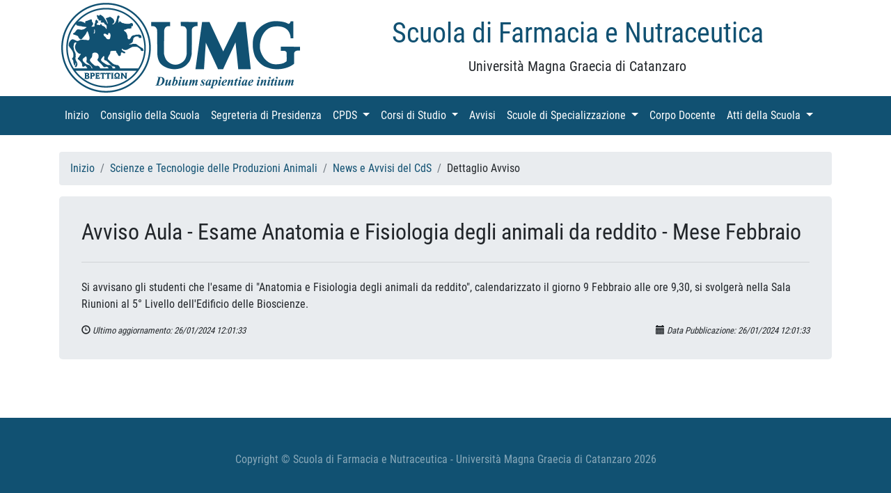

--- FILE ---
content_type: text/html; charset=UTF-8
request_url: https://farmacia.unicz.it/avviso_didattica/2521
body_size: 2033
content:


<!DOCTYPE html>
<html lang="it">

<head>

    <meta charset="utf-8">
    <meta name="viewport" content="width=device-width, initial-scale=1, shrink-to-fit=no">
    <meta name="description" content="">
    <meta name="author" content="">

    <title>Scuola di Farmacia e Nutraceutica - Università Magna Graecia di Catanzaro</title>

   	<link rel="stylesheet" href="https://farmacia.unicz.it/views/general/vendor/bootstrap/css/bootstrap.min.css" />
	<link rel="stylesheet" href="https://farmacia.unicz.it/views/general/css/business-frontpage.css" />
	<link rel="stylesheet" href="https://farmacia.unicz.it/views/general/css/bootstrap4-glyphicons/bootstrap4-glyphicons/css/bootstrap-glyphicons.min.css" />
	<link rel="stylesheet" href="https://farmacia.unicz.it/views/general/css/general.css" />
	<link rel="stylesheet" href="https://farmacia.unicz.it/views/general/css/news.css" />
	<link rel="stylesheet" href="https://farmacia.unicz.it/views/general/fonts/lato.css" />
	<link rel="stylesheet" href="https://farmacia.unicz.it/views/general/fonts/roboto.css" />
	<script src="https://farmacia.unicz.it/views/general/vendor/popper/popper.min.js"></script>
	<script src="https://farmacia.unicz.it/views/general/vendor/jquery/jquery.min.js"></script>
	<script src="https://farmacia.unicz.it/views/general/vendor/bootstrap/js/bootstrap.min.js"></script>

</head>

<body>
<div class="container">
    <div class="row">
        <div class="col-lg-4 col-md-4 col-sm-4">
        <a href='https://web.unicz.it/it' target='_blank'>
					<img class="img-fluid logo" src="https://farmacia.unicz.it/views/general/images/unimg.png" />
			  </a>
        </div>
        <div class="col-lg-8 col-md-8 col-sm-8 titolo">
            <h1 class="mt-4 text-center" style="color:#115172">Scuola di Farmacia e Nutraceutica</h1>
            <p class="lead text-center">Università Magna Graecia di Catanzaro</p>
        </div>
    </div>
</div>

<!-- Navigation -->
    <nav class="navbar navbar-expand-lg navbar-dark bg-primary">
        <div class="container">
			<div class="d-flex flex-row order-2 order-lg-3">
				<div class="navbar-nav flex-row">
					<button class="navbar-toggler" type="button" data-toggle="collapse" data-target="#navbarResponsive" aria-controls="navbarResponsive" aria-expanded="false" aria-label="Toggle navigation">
						<span class="navbar-toggler-icon"></span>
					</button>
									</div>
			</div>
            <div class="collapse navbar-collapse order-3 order-lg-2" id="navbarResponsive">
                <ul class="navbar-nav">
													<li class="nav-item">
								
									<a class="nav-link" href='https://farmacia.unicz.it//'>Inizio										<span class="sr-only">(current)</span>
									</a>
									
																	</li>
																<li class="nav-item">
								
									<a class="nav-link" href='https://farmacia.unicz.it/consiglio'>Consiglio della Scuola										<span class="sr-only">(current)</span>
									</a>
									
																	</li>
																<li class="nav-item">
								
									<a class="nav-link" href='https://farmacia.unicz.it/segreteria_presidenza'>Segreteria di Presidenza										<span class="sr-only">(current)</span>
									</a>
									
																	</li>
																<li class="nav-item dropdown">
								
									<a class="nav-link dropdown-toggle" href="#" id="navbarDropdown" role="button" data-toggle="dropdown" aria-haspopup="true" aria-expanded="false">CPDS										<span class="sr-only">(current)</span>
									</a>
									
									<div class='dropdown-menu' aria-labelledby=''><a class='dropdown-item' href='https://farmacia.unicz.it/cpds_composizione'>Composizione</a><a class='dropdown-item' href='https://farmacia.unicz.it/cpds_verbali'>Verbali</a><a class='dropdown-item' href='https://pqa.unicz.it/ava/aq-didattica/relazioni-cpds/'>Relazioni</a></div>								</li>
																<li class="nav-item dropdown">
								
									<a class="nav-link dropdown-toggle" href="#" id="navbarDropdown" role="button" data-toggle="dropdown" aria-haspopup="true" aria-expanded="false">Corsi di Studio										<span class="sr-only">(current)</span>
									</a>
									
									<div class='dropdown-menu' aria-labelledby=''><a class='dropdown-item' href='https://farmacia.unicz.it/corso_studio/farmacia'>Farmacia</a><a class='dropdown-item' href='https://farmacia.unicz.it/corso_studio/stpa'>Scienze e Tecnologie delle Produzioni Animali</a><a class='dropdown-item' href='https://farmacia.unicz.it/corso_studio/biotecnologie'>Biotecnologie</a><a class='dropdown-item' href='https://farmacia.unicz.it/corso_studio/biotecnologie_mediche'>Biotecnologie Mediche, Veterinarie e Farmaceutiche</a><a class='dropdown-item' href='https://farmacia.unicz.it/corso_studio/biotecnologie_mediche_one_health'>Biotecnologie per Approccio One Health</a><a class='dropdown-item' href='https://farmacia.unicz.it/corso_studio/scienze_chimiche_e_cosmetiche'>Scienze Chimiche e Cosmetiche</a><a class='dropdown-item' href='https://farmacia.unicz.it/corso_studio/biotecnologie_molecolari_medicina_personalizzata'>Biotecnologie Molecolari per la Medicina Personalizzata</a><a class='dropdown-item' href='https://farmacia.unicz.it/corso_studio/scienze_tecnologie_cosmetiche'> Scienze e Tecnologie Cosmetiche e dei Prodotti del Benessere</a><a class='dropdown-item' href='https://farmacia.unicz.it/corso_studio/scienze_biologiche_ambiente'>Scienze Biologiche per l'Ambiente Interateneo UMG-UniRC</a><a class='dropdown-item' href='https://farmacia.unicz.it/corso_studio/biotecnologie_innovative_salute'>Biotecnologie Innovative per la Salute</a></div>								</li>
																<li class="nav-item">
								
									<a class="nav-link" href='https://farmacia.unicz.it/avvisi'>Avvisi										<span class="sr-only">(current)</span>
									</a>
									
									<div class='dropdown-menu' aria-labelledby=''><a class='dropdown-item' href='https://farmacia.unicz.it/corso_studio/farmacia'>Farmacia</a><a class='dropdown-item' href='https://farmacia.unicz.it/corso_studio/stpa'>Scienze e Tecnologie delle Produzioni Animali</a><a class='dropdown-item' href='https://farmacia.unicz.it/corso_studio/biotecnologie'>Biotecnologie</a><a class='dropdown-item' href='https://farmacia.unicz.it/corso_studio/biotecnologie_mediche'>Biotecnologie Mediche, Veterinarie e Farmaceutiche</a><a class='dropdown-item' href='https://farmacia.unicz.it/corso_studio/biotecnologie_mediche_one_health'>Biotecnologie per Approccio One Health</a><a class='dropdown-item' href='https://farmacia.unicz.it/corso_studio/scienze_chimiche_e_cosmetiche'>Scienze Chimiche e Cosmetiche</a><a class='dropdown-item' href='https://farmacia.unicz.it/corso_studio/biotecnologie_molecolari_medicina_personalizzata'>Biotecnologie Molecolari per la Medicina Personalizzata</a><a class='dropdown-item' href='https://farmacia.unicz.it/corso_studio/scienze_tecnologie_cosmetiche'> Scienze e Tecnologie Cosmetiche e dei Prodotti del Benessere</a><a class='dropdown-item' href='https://farmacia.unicz.it/corso_studio/scienze_biologiche_ambiente'>Scienze Biologiche per l'Ambiente Interateneo UMG-UniRC</a><a class='dropdown-item' href='https://farmacia.unicz.it/corso_studio/biotecnologie_innovative_salute'>Biotecnologie Innovative per la Salute</a></div>								</li>
																<li class="nav-item dropdown">
								
									<a class="nav-link dropdown-toggle" href="#" id="navbarDropdown" role="button" data-toggle="dropdown" aria-haspopup="true" aria-expanded="false">Scuole di Specializzazione										<span class="sr-only">(current)</span>
									</a>
									
									<div class='dropdown-menu' aria-labelledby=''><a class='dropdown-item' href='https://farmacia.unicz.it/corso_studio/farmacia_ospedaliera'>Farmacia Ospedaliera</a></div>								</li>
																<li class="nav-item">
								
									<a class="nav-link" href='https://farmacia.unicz.it/corpo_docente'>Corpo Docente										<span class="sr-only">(current)</span>
									</a>
									
									<div class='dropdown-menu' aria-labelledby=''><a class='dropdown-item' href='https://farmacia.unicz.it/corso_studio/farmacia_ospedaliera'>Farmacia Ospedaliera</a></div>								</li>
																<li class="nav-item dropdown">
								
									<a class="nav-link dropdown-toggle" href="#" id="navbarDropdown" role="button" data-toggle="dropdown" aria-haspopup="true" aria-expanded="false">Atti della Scuola										<span class="sr-only">(current)</span>
									</a>
									
									<div class='dropdown-menu' aria-labelledby=''><a class='dropdown-item' href='https://farmacia.unicz.it/verbali'>Verbali</a><a class='dropdown-item' href='https://farmacia.unicz.it/relazioni'>Relazioni</a><a class='dropdown-item' href='https://farmacia.unicz.it/regolamenti'>Regolamenti e Linee Guida</a></div>								</li>
								                </ul>
            </div>
           
        </div>
    </nav>
    






  

<!-- Page Content -->
<div class="container">

    <div class="row">
        <div class="col-sm-12">
			<br>
			<nav aria-label="breadcrumb">
	<ol class="breadcrumb">
							<li class="breadcrumb-item"><a href='https://farmacia.unicz.it//'>Inizio</a></li>
									<li class="breadcrumb-item"><a href='https://farmacia.unicz.it/corso_studio/stpa'>Scienze e Tecnologie delle Produzioni Animali</a></li>
									<li class="breadcrumb-item"><a href='https://farmacia.unicz.it/corso_studio/stpa/avvisi'>News e Avvisi del CdS</a></li>
									<li class="breadcrumb-item">Dettaglio Avviso</li>
					</ol>
</nav>
			<div class="jumbotron">
			  <h2 class="mb-0 card_title mt-0">Avviso Aula  - Esame Anatomia e Fisiologia degli animali da reddito - Mese Febbraio</h2>
			  <hr class="my-4">
			  <p class="mt-2 text-justify"><!DOCTYPE html>
<html>
<head>
</head>
<body>
<p>Si avvisano gli studenti che l'esame di "Anatomia e Fisiologia degli animali da reddito", calendarizzato il giorno 9 Febbraio alle ore 9,30, si svolgerà nella Sala Riunioni al 5° Livello dell'Edificio delle Bioscienze.</p>
</body>
</html></p>
			  <small class="d-none d-sm-block">
				  <i><span class="glyphicon glyphicon-time"></span> Ultimo aggiornamento:  26/01/2024 12:01:33</i>
				  <i class="float-right"><span class="glyphicon glyphicon-calendar"></span> Data Pubblicazione: 26/01/2024 12:01:33</i>
			  </small>
			  <small class="d-block d-sm-none">
				  <i><span class="glyphicon glyphicon-time"></span> 26/01/2024 12:01:33</i>
				  <i class="float-right"><span class="glyphicon glyphicon-calendar"></span> 26/01/2024 12:01:33</i>
			  </small>
			</div>
		        </div>
    </div>
    <!-- /.row -->
</div>
<!-- /.container -->



</body>

<!-- Footer -->

    <footer class="py-5 bg-primary custom-footer" style="padding-top:5px">
        <div class="container">
            <p class="m-0 text-center" style="color:rgba(255,255,255,.5);">Copyright &copy; Scuola di Farmacia e Nutraceutica - Università Magna Graecia di Catanzaro 2026</p>
        </div>
        <!-- /.container -->
    </footer>


</html>
